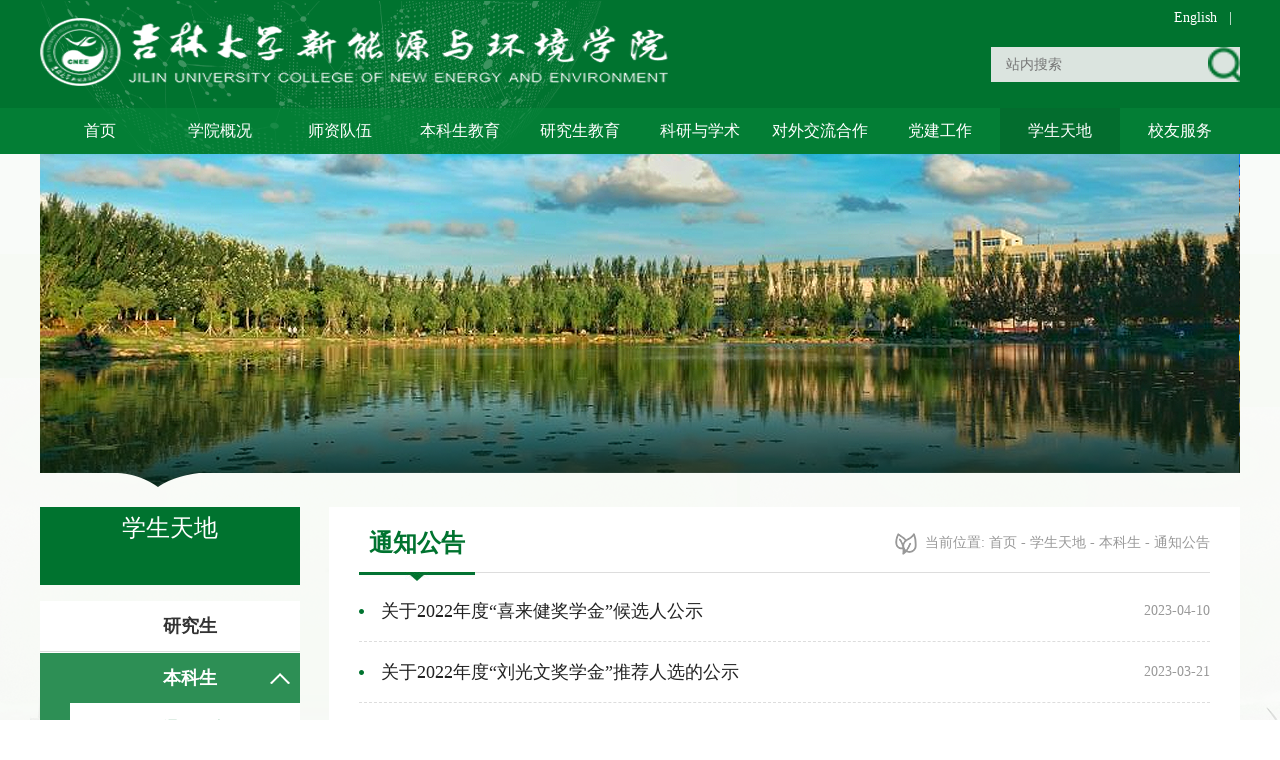

--- FILE ---
content_type: text/html
request_url: http://cer.jlu.edu.cn/xsgz/bks/tzgg/4.htm
body_size: 5435
content:
<!DOCTYPE html>
<html>
    <head>
        <meta charset="utf-8" />
        <meta http-equiv="X-UA-Compatible" content="chrome=1 IE=Edge" />
        <title>通知公告-吉林大学新能源与环境学院</title><META Name="keywords" Content="吉林大学新能源与环境学院,通知公告" />

        <link rel="stylesheet" type="text/css" href="../../../css/style.css" />
        <script src="../../../js/jquery.min.js" type="text/javascript" charset="utf-8"></script>
 <script src="../../../js/index.js" type="text/javascript" charset="utf-8"></script>
<script type="text/javascript">
            $(function(){
                var h1 = 154;
                var ss = $(document).scrollTop();
                $(window).scroll(function(){
                    
                    var s = $(document).scrollTop();
                    console.log(s)
                    if(s >154)
                    {
                        $('.yapiskan').addClass('yya');
                    }else
                    {
                        $('.yapiskan').removeClass('yya');
                    }
            
                });
                
            });
        </script>

    <!--Announced by Visual SiteBuilder 9-->
<link rel="stylesheet" type="text/css" href="../../../_sitegray/_sitegray_d.css" />
<script language="javascript" src="../../../_sitegray/_sitegray.js"></script>
<!-- CustomerNO:776562626572323076684654525b574200010005445c -->
<link rel="stylesheet" type="text/css" href="../../../sjlist.vsb.css" />
<script type="text/javascript" src="/system/resource/js/vsbscreen.min.js" id="_vsbscreen" devices="pc|pad"></script>
<script type="text/javascript" src="/system/resource/js/counter.js"></script>
<script type="text/javascript">_jsq_(1082,'/sjlist.jsp',-1,1690873584)</script>
</head>
    <body>
<div class="header">
            <div class="content" style="background: url(../../../images/headbj.png) no-repeat left bottom; overflow: hidden; height: 154px;">
                <div class="logo">
<!-- 网站logo图片地址请在本组件"内容配置-网站logo"处填写 -->
<a href="../../../index.htm" title="新能源与环境学院中文20"><img src="../../../images/logo.png" width="320" height="240" border="0" alt="新能源与环境学院中文20" title="新能源与环境学院中文20"></a></div>
                <div class="jbyw"><script language="javascript" src="/system/resource/js/dynclicks.js"></script><script language="javascript" src="/system/resource/js/openlink.js"></script>

                    <a href="https://cer.jlu.edu.cn/en">English</a> 
                    <span>|</span>
                   
                

</div>
               <div class="search"><script type="text/javascript">
    function _nl_ys_check(){
        
        var keyword = document.getElementById('showkeycode1011373').value;
        if(keyword==null||keyword==""){
            alert("请输入你要检索的内容！");
            return false;
        }
        if(window.toFF==1)
        {
            document.getElementById("lucenenewssearchkey1011373").value = Simplized(keyword );
        }else
        {
            document.getElementById("lucenenewssearchkey1011373").value = keyword;            
        }
        var  base64 = new Base64();
        document.getElementById("lucenenewssearchkey1011373").value = base64.encode(document.getElementById("lucenenewssearchkey1011373").value);
        new VsbFormFunc().disableAutoEnable(document.getElementById("showkeycode1011373"));
        return true;
    } 
</script>
<form action="../../../ssjg.jsp?wbtreeid=1082" method="post" id="au2a" name="au2a" onsubmit="return _nl_ys_check()" style="display: inline">
 <input type="hidden" id="lucenenewssearchkey1011373" name="lucenenewssearchkey" value=""><input type="hidden" id="_lucenesearchtype1011373" name="_lucenesearchtype" value="1"><input type="hidden" id="searchScope1011373" name="searchScope" value="0">
 <div style="padding:3px;margin:0px;display:inline;font-family:宋体;font-size:12px;">
<input name="showkeycode" id="showkeycode1011373" class="srk" placeholder="站内搜索">
 <input type="image" src="../../../images/search.png" align="absmiddle" class="but" style="cursor: hand">
 </div>
</form><script language="javascript" src="/system/resource/js/base64.js"></script><script language="javascript" src="/system/resource/js/formfunc.js"></script>
</div>
            </div>
        </div>
        <div class="nav yapiska">
            <div class="content"><div id="synavk">
                <div class="content">
                    <div class="synav">
                        <a href="../../../index.htm">
                        <img src="../../../images/logo.png" />     
                        </a>  
                <ul>
 <li>
    <a href="../../../index.htm" title="首页" class="yj">首页</a>
     </li>
 <li>
    <a href="../../../xygk/xyjj.htm" title="学院概况" class="yj">学院概况</a>
    <div class="ej">
    <a href="../../../xygk/xyjj.htm" title="学院简介">学院简介</a>
    <a href="../../../xygk/lsyg.htm" title="历史沿革">历史沿革</a>
    <a href="../../../xygk/xyxcp.htm" title="学院宣传片">学院宣传片</a>
    <a href="../../../xygk/xybiaosh.htm" title="学院标识">学院标识</a>
    <a href="../../../xygk/xrld.htm" title="现任领导">现任领导</a>
    <a href="../../../xygk/x_zyjs.htm" title="系、专业介绍">系、专业介绍</a>
    <a href="../../../xygk/jx_xszz.htm" title="教学、学术组织">教学、学术组织</a>
    <a href="../../../xygk/qtzz.htm" title="群团组织">群团组织</a>
    <a href="../../../xygk/xkjs.htm" title="学科建设">学科建设</a>
    <a href="../../../xygk/xzjg.htm" title="行政机构">行政机构</a>
    <a href="../../../xygk/yjjg.htm" title="研究机构">研究机构</a>
     </div>
     
     </li>
 <li>
    <a href="../../../szdw2/ys.htm" title="师资队伍" class="yj">师资队伍</a>
    <div class="ej">
    <a href="../../../szdw2/ys.htm" title="院士">院士</a>
    <a href="../../../szdw2/rcjh.htm" title="人才计划">人才计划</a>
    <a href="../../../szdw2/bssds1/qb.htm" title="博士生导师">博士生导师</a>
    <a href="../../../szdw2/zzjs1/js4.htm" title="在职教师">在职教师</a>
    <a href="../../../szdw2/syjsry1/qb.htm" title="实验技术人员">实验技术人员</a>
    <a href="../../../szdw2/bshgz.htm" title="博士后工作">博士后工作</a>
     </div>
     
     </li>
 <li>
    <a href="../../../bksjy/jxdtytz.htm" title="本科生教育" class="yj">本科生教育</a>
    <div class="ej">
    <a href="../../../bksjy/jxdtytz.htm" title="教学动态与通知">教学动态与通知</a>
    <a href="../../../bksjy/pyfayjxdg.htm" title="培养方案与教学大纲">培养方案与教学大纲</a>
    <a href="../../../bksjy/jxyjycg.htm" title="教学研究与成果">教学研究与成果</a>
    <a href="../../../bksjy/sjjxysx.htm" title="实践教学与实训">实践教学与实训</a>
    <a href="../../../bksjy/syjxzx.htm" title="实验教学中心">实验教学中心</a>
     </div>
     
     </li>
 <li>
    <a href="../../../yjsjy/tzgg.htm" title="研究生教育" class="yj">研究生教育</a>
    <div class="ej">
    <a href="../../../yjsjy/tzgg.htm" title="通知公告">通知公告</a>
    <a href="../../../yjsjy/yjszs.htm" title="研究生招生">研究生招生</a>
    <a href="../../../yjsjy/yjsgl.htm" title="研究生管理">研究生管理</a>
    <a href="../../../yjsjy/yjspy.htm" title="研究生培养">研究生培养</a>
    <a href="../../../yjsjy/yjsxwgl.htm" title="研究生学位管理">研究生学位管理</a>
    <a href="../../../yjsjy/xzzq.htm" title="下载专区">下载专区</a>
     </div>
     
     </li>
 <li>
    <a href="../../../kyyxs/xsdt.htm" title="科研与学术" class="yj">科研与学术</a>
    <div class="ej">
    <a href="../../../kyyxs/xsdt.htm" title="学术动态">学术动态</a>
    <a href="../../../kyyxs/kytd.htm" title="科研团队">科研团队</a>
    <a href="../../../kyyxs/kydt.htm" title="科研动态">科研动态</a>
    <a href="../../../kyyxs/xzzq.htm" title="下载专区">下载专区</a>
     </div>
     
     </li>
 <li>
    <a href="../../../dwjlhz/tzgg.htm" title="对外交流合作" class="yj">对外交流合作</a>
    <div class="ej">
    <a href="../../../dwjlhz/gjjlhz_gatjlhz_.htm" title="国际交流合作（港澳台交流合作）">国际交流合作（港澳台交流合作）</a>
    <a href="../../../dwjlhz/gnjlhz2.htm" title="国内交流合作">国内交流合作</a>
    <a href="../../../dwjlhz/lhpy.htm" title="联合培养">联合培养</a>
    <a href="../../../dwjlhz/xzzq.htm" title="下载专区">下载专区</a>
     </div>
     
     </li>
 <li>
    <a href="../../../djgz/gzkx.htm" title="党建工作" class="yj">党建工作</a>
    <div class="ej">
    <a href="../../../djgz/gzkx.htm" title="工作快讯">工作快讯</a>
    <a href="../../../djgz/tzgg.htm" title="通知公告">通知公告</a>
    <a href="../../../djgz/zzjg.htm" title="组织结构">组织结构</a>
    <a href="../../../djgz/gzzd.htm" title="规章制度">规章制度</a>
     </div>
     
     </li>
 <li class="dqlm">
    <a href="../../yjs/tzgg.htm" title="学生天地">学生天地</a>
    <div class="ej">
    <a href="../../yjs/xszz.htm" title="研究生">研究生</a>
    <a href="../tzgg.htm" title="本科生">本科生</a>
     </div>
     
     </li>
 <li>
    <a href="../../../jyxx/tzg.htm" title="校友服务" class="yj">校友服务</a>
    <div class="ej">
    <a href="../../../jyxx/tzg.htm" title="通知公告">通知公告</a>
    <a href="../../../jyxx/hdf.htm" title="活动风采">活动风采</a>
     </div>
     
     </li>
    </ul>
    </div>
                </div>
            </div></div>
        </div>
        <div class="zymain">
            <div class="content">
                <div class="banner">    

                    <img src="../../../images/zybanner.png">
                

</div>     
                <div class="left">
                    <div class="title">
                        <div class="bt">



学生天地</div>
                    </div>
                    <div class="list-L fl nr"><ul>    <li> <a href="../../yjs/xszz.htm" title="研究生">研究生</a>
    <span class="down-click"></span>
                                <ul class="left-down">
    <li> <a href="../../yjs/xszz.htm" title="学生组织">学生组织</a></li>
   
    <li> <a href="../../yjs/glzd.htm" title="管理制度">管理制度</a></li>
   
    <li> <a href="../../yjs/hdfc.htm" title="活动风采">活动风采</a></li>
   
   </ul>
                            
                          
   </li>
    <li class="on"> <a href="../tzgg.htm" title="本科生">本科生</a>
    <span class="down-click"></span>
                                <ul class="left-down">
    <li class="on"> <a href="../tzgg.htm" title="通知公告">通知公告</a></li>
   
    <li> <a href="../xszz.htm" title="学生组织">学生组织</a></li>
   
    <li> <a href="../glzd.htm" title="管理制度">管理制度</a></li>
   
    <li> <a href="../hdfc.htm" title="活动风采">活动风采</a></li>
   
   </ul>
                            
                          
   </li>
</ul></div>
                </div>
                <div class="right">
                    <div class="tit">
                        <div class="bt">



通知公告</div>
                        <div class="local"><div>
    当前位置: 
                        <a href="../../../index.htm">首页</a>
                 - 
                <a href="../../yjs/tzgg.htm">学生天地</a>
                 - 
                <a href="../tzgg.htm">本科生</a>
                 - 
                <a href="../tzgg.htm">通知公告</a>
</div></div>
                    </div>
                    <div class="list3">

<script language="javascript" src="/system/resource/js/centerCutImg.js"></script><script language="javascript" src="/system/resource/js/ajax.js"></script><ul>
                         
                            
                            
<li id="line_u9_0">
                                <a href="../../../info/1082/6745.htm" class="bt" title="关于2022年度“喜来健奖学金”候选人公示">关于2022年度“喜来健奖学金”候选人公示</a>
                                <span class="time">2023-04-10</span>
                            </li>
                             
<li id="line_u9_1">
                                <a href="../../../info/1082/6654.htm" class="bt" title="关于2022年度“刘光文奖学金”推荐人选的公示">关于2022年度“刘光文奖学金”推荐人选的公示</a>
                                <span class="time">2023-03-21</span>
                            </li>
                             
<li id="line_u9_2">
                                <a href="../../../info/1082/6384.htm" class="bt" title="关于公示吉林大学新能源与环境学院第五届团学组织主要学生干部试用期考核情况的通知">关于公示吉林大学新能源与环境学院第五届团学组织主要学生干部...</a>
                                <span class="time">2022-12-11</span>
                            </li>
                             
<li id="line_u9_3">
                                <a href="../../../info/1082/6383.htm" class="bt" title="关于开展2022年新能源与环境学院团支部“对标定级”工作的通知">关于开展2022年新能源与环境学院团支部“对标定级”工作的通知</a>
                                <span class="time">2022-12-08</span>
                            </li>
                             
<li id="line_u9_4">
                                <a href="../../../info/1082/6364.htm" class="bt" title="关于新能源与环境学院2022年度吉林大学“太平奖（励）学金”候选人公示">关于新能源与环境学院2022年度吉林大学“太平奖（励）学金”候...</a>
                                <span class="time">2022-11-25</span>
                            </li>
                             
<li id="line_u9_5">
                                <a href="../../../info/1082/6356.htm" class="bt" title="关于推荐李薇等人出席共青团吉林大学第十八次代表大会代表的通知">关于推荐李薇等人出席共青团吉林大学第十八次代表大会代表的通知</a>
                                <span class="time">2022-11-24</span>
                            </li>
                             
<li id="line_u9_6">
                                <a href="../../../info/1082/6332.htm" class="bt" title="新能源与环境学院共青团吉林大学第十八次代表大会代表候选人公示">新能源与环境学院共青团吉林大学第十八次代表大会代表候选人公示</a>
                                <span class="time">2022-11-20</span>
                            </li>
                             
<li id="line_u9_7">
                                <a href="../../../info/1082/6295.htm" class="bt" title="关于召开吉林大学新能源与环境学院第五届团学组织成立大会暨志愿者纳新大会的通知">关于召开吉林大学新能源与环境学院第五届团学组织成立大会暨志...</a>
                                <span class="time">2022-11-14</span>
                            </li>
                             
<li id="line_u9_8">
                                <a href="../../../info/1082/6345.htm" class="bt" title="关于新能源与环境学院2022年度东荣奖助学金候选人公示的通知">关于新能源与环境学院2022年度东荣奖助学金候选人公示的通知</a>
                                <span class="time">2022-11-14</span>
                            </li>
                             
<li id="line_u9_9">
                                <a href="../../../info/1082/6251.htm" class="bt" title="关于公开选拔吉林大学新能源与环境学院第五届团学组织学生干事的通知">关于公开选拔吉林大学新能源与环境学院第五届团学组织学生干事...</a>
                                <span class="time">2022-11-08</span>
                            </li>
                             
<li id="line_u9_10">
                                <a href="../../../info/1082/6236.htm" class="bt" title="关于新能源与环境学院2022年度“博世助学金” 候选人公示">关于新能源与环境学院2022年度“博世助学金” 候选人公示</a>
                                <span class="time">2022-11-07</span>
                            </li>
                             
<li id="line_u9_11">
                                <a href="../../../info/1082/6264.htm" class="bt" title="关于公示吉林大学新能源与环境学院第五届团学组织主要学生干部的通知">关于公示吉林大学新能源与环境学院第五届团学组织主要学生干部...</a>
                                <span class="time">2022-11-04</span>
                            </li>
                             
<li id="line_u9_12">
                                <a href="../../../info/1082/6252.htm" class="bt" title="关于召开吉林大学新能源与环境学院第二届学生代表大会暨第五届团学组织换届大会的通知">关于召开吉林大学新能源与环境学院第二届学生代表大会暨第五届...</a>
                                <span class="time">2022-10-28</span>
                            </li>
                             
<li id="line_u9_13">
                                <a href="../../../info/1082/6203.htm" class="bt" title="2022年新能源与环境学院上海校友会拟资助学生名单公示">2022年新能源与环境学院上海校友会拟资助学生名单公示</a>
                                <span class="time">2022-10-24</span>
                            </li>
                             
<li id="line_u9_14">
                                <a href="../../../info/1082/6168.htm" class="bt" title="新能源与环境学院2022年度吉林大学“李四光地学奖学金”、“富德奖学金”本科学生奖励名单公示">新能源与环境学院2022年度吉林大学“李四光地学奖学金”、“富...</a>
                                <span class="time">2022-10-17</span>
                            </li>
                             
</ul>
<link rel="stylesheet" Content-type="text/css" href="/system/resource/css/pagedown/sys.css"><div class="pb_sys_common pb_sys_normal pb_sys_style3" style="margin-top:10px;text-align:center;"><span class="p_pages"><span class="p_first p_fun"><a href="../tzgg.htm">首页</a></span><span class="p_prev p_fun"><a href="5.htm">上页</a></span><span class="p_no"><a href="../tzgg.htm">1</a></span><span class="p_dot">...</span><span class="p_no"><a href="6.htm">7</a></span><span class="p_no"><a href="5.htm">8</a></span><span class="p_no_d">9</span><span class="p_no"><a href="3.htm">10</a></span><span class="p_no"><a href="2.htm">11</a></span><span class="p_no"><a href="1.htm">12</a></span><span class="p_next p_fun"><a href="3.htm">下页</a></span><span class="p_last p_fun"><a href="1.htm">尾页</a></span></span></div><script>_showDynClickBatch(['dynclicks_u9_6745','dynclicks_u9_6654','dynclicks_u9_6384','dynclicks_u9_6383','dynclicks_u9_6364','dynclicks_u9_6356','dynclicks_u9_6332','dynclicks_u9_6295','dynclicks_u9_6345','dynclicks_u9_6251','dynclicks_u9_6236','dynclicks_u9_6264','dynclicks_u9_6252','dynclicks_u9_6203','dynclicks_u9_6168'],[6745,6654,6384,6383,6364,6356,6332,6295,6345,6251,6236,6264,6252,6203,6168],"wbnews", 1690873584)</script></div>
                </div>
            </div>
        </div>
       <div class="foot">
            <div class="content">
                <div class="dybf">
                    <div class="left">
                        <div class="dblogo"></div>
                        <div class="clear"></div>
                        <div class="dz"><script language="javascript" src="/system/resource/js/news/mp4video.js"></script>
<p>&nbsp; &nbsp; 地址：吉林省长春市解放大路2519号 电话：0431-88502606 传真：0431-88502606 邮箱：cer@jlu.edu.cn</p></div>
                    </div>
                    <div class="right">
                    <div><select onchange="_openSelectLink(this, 'value', 'addclicks')">
    <option>--友情链接--</option>
    <option value="https://www.jlu.edu.cn/" title="" addclicks="_addDynClicks(&#34;wburl&#34;, 1690873584, 67649)">吉林大学</option>
    <option value="https://oa.jlu.edu.cn/defaultroot/login.jsp?access=oa" title="" addclicks="_addDynClicks(&#34;wburl&#34;, 1690873584, 67650)">校内办公</option>
    <option value="https://mail.jlu.edu.cn/" title="" addclicks="_addDynClicks(&#34;wburl&#34;, 1690873584, 67651)">邮件系统</option>
    <option value="http://lib.jlu.edu.cn/portal/index.aspx" title="" addclicks="_addDynClicks(&#34;wburl&#34;, 1690873584, 67652)">图书馆</option>
    <option value="https://zhxg.jlu.edu.cn/xg/login;jsessionid=14737B06E89562CF8F45DC6B269AAD35" title="" addclicks="_addDynClicks(&#34;wburl&#34;, 1690873584, 67653)">吉林大学智慧学工</option>
    <option value="https://jdjyw.jlu.edu.cn/" title="" addclicks="_addDynClicks(&#34;wburl&#34;, 1690873584, 67654)">吉大就业创业</option>
    <option value="https://ehall.jlu.edu.cn/jlu_portal/index" title="" addclicks="_addDynClicks(&#34;wburl&#34;, 1690873584, 69355)">吉林大学网上办事大厅</option>
</select></div>
                        <div><select onchange="_openSelectLink(this, 'value', 'addclicks')">
    <option>--站内链接--</option>
    <option value="http://crtps.jlu.edu.cn/index.htm" title="" addclicks="_addDynClicks(&#34;wburl&#34;, 1690873584, 67640)">石化污染场地控制与修复技术国家地方联合工程实验室</option>
    <option value="http://klgre.jlu.edu.cn/" title="" addclicks="_addDynClicks(&#34;wburl&#34;, 1690873584, 67641)">吉林大学地下水资源与环境教育部重点实验室</option>
    <option value="http://isewd.jlu.edu.cn/" title="" addclicks="_addDynClicks(&#34;wburl&#34;, 1690873584, 67642)">地下能源与废物处置研究所</option>
    <option value="../../../slgcydxssyjxzx/zxgk.htm" title="" addclicks="_addDynClicks(&#34;wburl&#34;, 1690873584, 67643)">水利工程与地下水实验教学中心</option>
    <option value="#" title="" addclicks="_addDynClicks(&#34;wburl&#34;, 1690873584, 67644)">环境工程系</option>
    <option value="../../../xygk/x_zyjs.htm" title="" addclicks="_addDynClicks(&#34;wburl&#34;, 1690873584, 67645)">环境科学系</option>
    <option value="#" title="" addclicks="_addDynClicks(&#34;wburl&#34;, 1690873584, 67646)">地下水科学与工程系</option>
    <option value="../../../hjkxygcsyjxzx/zxgk.htm" title="" addclicks="_addDynClicks(&#34;wburl&#34;, 1690873584, 67647)">环境科学与工程实验教学中心</option>
    <option value="http://iwre.jlu.edu.cn/index.php" title="" addclicks="_addDynClicks(&#34;wburl&#34;, 1690873584, 67648)">水资源与环境研究所</option>
    <option value="https://deepseek.jlu.edu.cn" title="" addclicks="_addDynClicks(&#34;wburl&#34;, 1690873584, 106352)">吉林大学DeepSeek平台</option>
</select></div>
                    </div>
                </div>
            </div>
            <div class="clear"></div>
            <div class="debf">              
                <div class="content"><!-- 版权内容请在本组件"内容配置-版权"处填写 -->
<p>Copyright © 1996-2020 | 吉林大学新能源与环境学院版权所有&nbsp;</p></div>
            </div>
        </div>
         <script type="text/javascript">
            $(".down-click").click(function () {
        if ($(this).parents("li").find(".left-down").is(":hidden")) {
            // $(".second-level").removeClass("on");
            // $(this).addClass("on");
            // $(".sub3").slideUp("slow");
            $(this).parents("li").find(".left-down").slideDown("slow");
        } else {
            $(this).parents("li").find(".left-down").slideUp("slow");
            $(this).removeClass("on");
        }
       
    });

    $(".list-L li.on .left-down").slideDown("slow");
    if (!(/msie [6|7|8|9]/i.test(navigator.userAgent))) {
        new WOW().init();
    };
        </script>
    </body>
</html>


--- FILE ---
content_type: text/css
request_url: http://cer.jlu.edu.cn/sjlist.vsb.css
body_size: 57
content:
.dqlm{ background: #036d2e;}
.dqlm a{ color: #fff;}


--- FILE ---
content_type: application/javascript
request_url: http://cer.jlu.edu.cn/js/index.js
body_size: 352
content:
$(function(){
    // nav收缩展开
    $('.nav-item>a').on('click',function(){
        if (!$('.nav1').hasClass('nav-mini')) {
            if ($(this).next().css('display') == "none") {
                //展开未展开
                $('.nav-item').children('ul').slideUp(300);
                $(this).next('ul').slideDown(300);
                $(this).parent('li').addClass('nav-show').siblings('li').removeClass('nav-show');
            }else{
                //收缩已展开
                $(this).next('ul').slideUp(300);
                $('.nav-item.nav-show').removeClass('nav-show');
            }
        }
    });
    //nav-mini切换
    $('#mini').on('click',function(){
        if (!$('.nav1').hasClass('nav-mini')) {
            $('.nav-item.nav-show').removeClass('nav-show');
            $('.nav-item').children('ul').removeAttr('style');
            $('.nav1').addClass('nav-mini');
        }else{
            $('.nav1').removeClass('nav-mini');
        }
    });
});